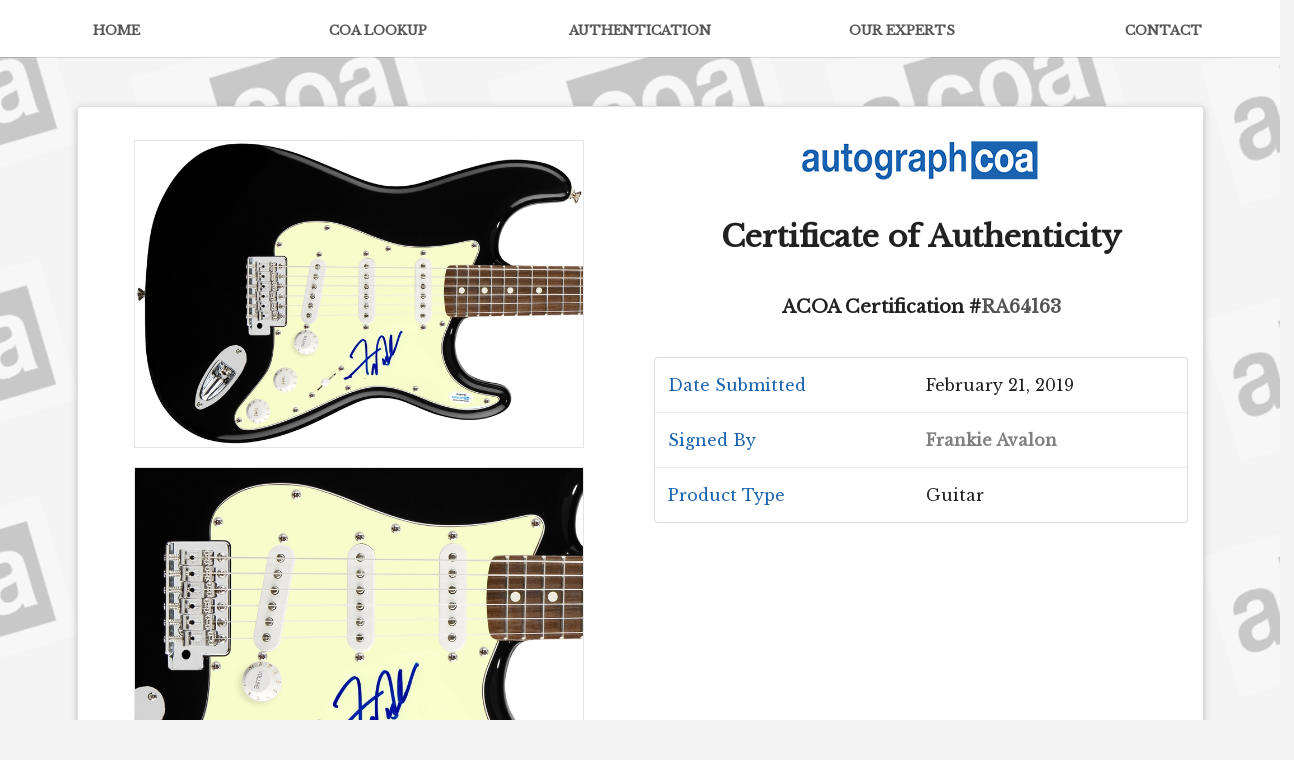

--- FILE ---
content_type: text/html; charset=utf-8
request_url: https://www.autographcoa.com/cert/RA64163/
body_size: 2168
content:
<!DOCTYPE html>
<html>
<head>

<meta name="viewport" content="width=device-width, initial-scale=1, minimum-scale=1, maximum-scale=1">
<meta charset="UTF-8">
<title>#RA64163 | AutographCOA (ACOA) Authentication Services</title>

<script src="https://ajax.googleapis.com/ajax/libs/jquery/3.1.0/jquery.min.js"></script>

<link rel="stylesheet" type="text/css" href="/static/Semantic-UI-CSS-master/semantic.min.css">
<script src="/static/Semantic-UI-CSS-master/semantic.min.js"></script>

<link href="https://fonts.googleapis.com/css?family=Libre+Baskerville" rel="stylesheet">
<link href="https://fonts.googleapis.com/css?family=Amaranth" rel="stylesheet">

<style>
body {
background-color: #f4f4f4;

background-image: url("/static/images/cert-wp.png");
background-repeat: repeat;
background-position: center;
background-attachment: fixed;
}
p.libre {
font-family: 'Libre Baskerville', serif;
font-size: 16px;
letter-spacing: 0px;
line-spacing: 7px;
line-height: 1.9;
}
p.pc_notice {
font-family: 'Libre Baskerville', serif;
font-size: 14px;
letter-spacing: 0px;
line-spacing: 7px;
line-height: 1.9;
}
h3.pc_notice {
font-family: 'Libre Baskerville', serif;
font-size: 16px;
letter-spacing: 0px;
line-spacing: 7px;
line-height: 1.9;
}
h1.libre {
font-family: 'Libre Baskerville', serif;
font-size: 30px;
letter-spacing: 0px;
line-spacing: 7px;
line-height: 1.9;
}
h1.cert {
font-family: 'Libre Baskerville', serif;
font-size: 18px;
letter-spacing: 0px;
line-spacing: 7px;
line-height: 1.9;
}
h3 {
font-family: 'Libre Baskerville', serif;
font-size: 13px;
letter-spacing: 0px;
line-spacing: 7px;
line-height: 1.9;
}
td.table_data {
font-family: 'Libre Baskerville', serif;
font-size: 16px;
color:#1a63b0;
letter-spacing: 0px;
line-spacing: 7px;
line-height: 1.9;
}
td.table_data2 {
font-family: 'Libre Baskerville', serif;
font-size: 16px;
font-weight: 100;
letter-spacing: 0px;
line-spacing: 7px;
line-height: 1.9;
}
td.table_data3 {
font-family: 'Libre Baskerville', serif;
font-size: 16px;
font-weight: 100;
color:grey;
letter-spacing: 0px;
line-spacing: 7px;
line-height: 1.9;
}
a {
color: #555;
}
a:hover {
color:#1a63b0;
}
</style>



</head>

<body>




<center>

<div class="ui five column doubling grid">
<div class="row" style="background-color: white">
<div class="column"><br><a class="item" href="https://www.autographcoa.com/"><h3>HOME</h3></a></div>
<div class="column"><br><a class="item" href="https://www.autographcoa.com/cert/"><h3>COA LOOKUP</h2></a></div>
<div class="column"><br><a class="item" href="https://www.autographcoa.com/submit/"><h3>AUTHENTICATION</h2></a></div>

<div class="column"><br><a class="item" href="https://www.autographcoa.com/team/"><h3>OUR EXPERTS</h2></a></div>
<div class="column"><br><a class="item" href="https://www.autographcoa.com/contact/"><h3>CONTACT</h2></a></div>
</div>
</div>


<div class="ui divider"></div>

<div class="ui middle aligned container">
<div class="eight wide column">

	<br>

<div class="ui raised segment">

<br>




<div class="ui two column doubling grid">



<div class="centered column">









<div class="ui middle aligned five wide container">
<div class="five wide column">
   


<div class="center aligned column">

   
   <img src="/media/__sized__/request-images/avalon-fRAnkie-RA64163-b-thumbnail-800x800-100.jpg" class="ui fluid bordered large image">
   

</div>


<br>

   


<div class="center aligned column">

   
   <img src="/media/__sized__/request-images/avalon-fRAnkie-RA64163-c-thumbnail-800x800-100.jpg" class="ui fluid bordered large image">
   

</div>


<br>

   


<div class="center aligned column">

   
   <img src="/media/__sized__/request-images/avalon-fRAnkie-RA64163-thumbnail-800x800-100.jpg" class="ui fluid bordered large image">
   

</div>


<br>

   
</div>
</div>





</div>





<div class="center aligned column">





<div class="ui centered grid">
	<div class="fluid column">


<center>
<a href="https://www.autographcoa.com/"><img src="https://www.autographcoa.com/assets/img/logo1-default.png" alt="AutographCOA (ACOA)" title="AutographCOA (ACOA)"></a>

<br>

<h1 class="libre">Certificate of Authenticity</h1>

<h1 class="cert">ACOA Certification #<strong><a href="https://www.autographcoa.com/cert/RA64163/card.jpg">RA64163</a></strong></h1>




</center>

<br>




      <table class="ui table">


  <tbody>



<tr>
<td class="table_data">Date Submitted</td>
<td class="table_data2">February 21, 2019</td>
</tr>



<tr>
<td class="table_data">Signed By</td>
<td class="table_data3"><strong>Frankie Avalon<br></strong></td>
</tr>



<tr>
<td class="table_data">Product Type</td>
<td class="table_data2">Guitar</td>
</tr>














</tbody></table>





















</div>
</div>






</div>






<br>

<div class="centered sixteen wide column">

<center>



</div>


<br><br>

<div class="ui centered ten wide column">



<p class="libre">
Thank you for choosing AutographCOA for your authentication needs. 
</p>


<br><br>

<div class="ui three column stackable grid">

<div class="column">
</div>

<div class="column">

<p class="libre">
Sincerely,

<br><br>

<img src="https://www.autographcoa.com/media/personal_signature/justin_steffman.png" class="ui fluid medium image" alt="Justin Steffman" title="Justin Steffman">
<br>
CEO, Lead Authenticator<br>
<font color="1a63b0">AutographCOA (ACOA)</font>
<br>
</p>

</div>



<br>


<div class="ui eight wide centered column">
<center>
(844) 944-ACOA | <a href="https://www.autographcoa.com/contact/">team@autographcoa.com</a>
</center>
<br>
</div>

<br><br>

</div>






</div>








</div>
</div>
</div>


<br><br><br>

<p>
 2026 &copy; All Rights Reserved. AutographCOA, LLC - <a href="/user-agreement/">User Agreement</a> - <a href="/privacy-policy/">Privacy Policy</a> - <a href="/return-policy/">Return Policy</a>
</p>




<script>
  $(document).ready(function() {
    $('.smaller-img-wrapper').first().css('border-color', '#3498DA');
    var activeImg = $('.bigger-img-wrapper').first().css('display', 'block').attr("id");
    var hoverImg;
    var scrolled = 0;

    $('.smaller-img-wrapper').hover(function(){
      hoverImg = $(this).attr("id");
      $('.bigger-img-wrapper').css('display', 'none')
      $('.bigger-img').find('#' + hoverImg).css('display', 'block');
      }, function(){
      hoverImg = $(this).attr("id");
      if (activeImg != hoverImg) {
        $('.bigger-img').find('#' + hoverImg).css('display', 'none');
        $('.bigger-img').find('#' + activeImg).css('display', 'block');
      }
    });

    $('.smaller-img-wrapper').click(function () {
      activeImg = $(this).attr("id");
      $('.smaller-img-wrapper').css('border-color', '#e7e8e8');
      $(this).css('border-color', '#3498DA');
    });

    $(".scroll-up").click(function () {
      scrolled = scrolled - 80;
      $(".smaller-img-cover").animate({
        scrollTop:  scrolled
      });
    });

    $(".scroll-down").click(function () {
      scrolled = scrolled + 80;
      $(".smaller-img-cover").animate({
        scrollTop:  scrolled
      });
    });

  });

</script>




</body>
</html>




